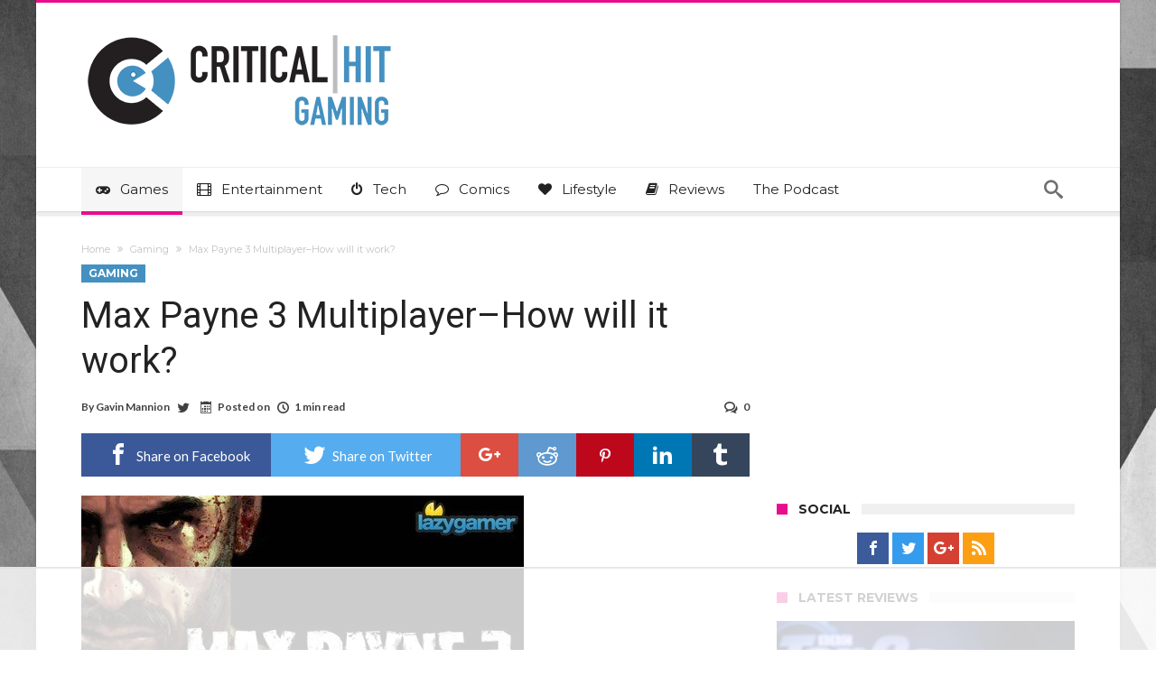

--- FILE ---
content_type: text/html
request_url: https://api.intentiq.com/profiles_engine/ProfilesEngineServlet?at=39&mi=10&dpi=936734067&pt=17&dpn=1&iiqidtype=2&iiqpcid=72debe8a-34a5-445e-9777-df29f926e08f&iiqpciddate=1768960684419&pcid=ca77cdcd-caf5-448a-bc28-e1b45858a86d&idtype=3&gdpr=0&japs=false&jaesc=0&jafc=0&jaensc=0&jsver=0.33&testGroup=A&source=pbjs&ABTestingConfigurationSource=group&abtg=A&vrref=https%3A%2F%2Fwww.criticalhit.net
body_size: 56
content:
{"abPercentage":97,"adt":1,"ct":2,"isOptedOut":false,"data":{"eids":[]},"dbsaved":"false","ls":true,"cttl":86400000,"abTestUuid":"g_f0fb6976-77a0-4637-8b6b-7d137be64d9c","tc":9,"sid":2114706509}

--- FILE ---
content_type: text/html; charset=utf-8
request_url: https://www.google.com/recaptcha/api2/aframe
body_size: 265
content:
<!DOCTYPE HTML><html><head><meta http-equiv="content-type" content="text/html; charset=UTF-8"></head><body><script nonce="ktrH5P8fveoppPRd_N7s8w">/** Anti-fraud and anti-abuse applications only. See google.com/recaptcha */ try{var clients={'sodar':'https://pagead2.googlesyndication.com/pagead/sodar?'};window.addEventListener("message",function(a){try{if(a.source===window.parent){var b=JSON.parse(a.data);var c=clients[b['id']];if(c){var d=document.createElement('img');d.src=c+b['params']+'&rc='+(localStorage.getItem("rc::a")?sessionStorage.getItem("rc::b"):"");window.document.body.appendChild(d);sessionStorage.setItem("rc::e",parseInt(sessionStorage.getItem("rc::e")||0)+1);localStorage.setItem("rc::h",'1768960699302');}}}catch(b){}});window.parent.postMessage("_grecaptcha_ready", "*");}catch(b){}</script></body></html>

--- FILE ---
content_type: text/plain
request_url: https://rtb.openx.net/openrtbb/prebidjs
body_size: -225
content:
{"id":"3c964aa5-179f-4f5e-9c1d-ffc1f80d36ae","nbr":0}

--- FILE ---
content_type: text/plain; charset=UTF-8
request_url: https://at.teads.tv/fpc?analytics_tag_id=PUB_17002&tfpvi=&gdpr_consent=&gdpr_status=22&gdpr_reason=220&ccpa_consent=&sv=prebid-v1
body_size: 56
content:
N2U2MjFhZmYtOTViMi00YTIyLWFhOTItYjZiZGVlMzJhMDFlIzAtNg==

--- FILE ---
content_type: text/plain
request_url: https://rtb.openx.net/openrtbb/prebidjs
body_size: -225
content:
{"id":"27c45560-60de-4f1c-aaf8-34bc3654b2eb","nbr":0}

--- FILE ---
content_type: text/plain
request_url: https://rtb.openx.net/openrtbb/prebidjs
body_size: -225
content:
{"id":"039b266d-5a0a-4b81-9ab2-d92f7f529401","nbr":0}

--- FILE ---
content_type: text/plain
request_url: https://rtb.openx.net/openrtbb/prebidjs
body_size: -225
content:
{"id":"a1d29556-712d-419f-9601-062fd9cf5cfa","nbr":0}

--- FILE ---
content_type: text/plain
request_url: https://rtb.openx.net/openrtbb/prebidjs
body_size: -225
content:
{"id":"d78b5bf3-3811-462d-86fb-ce779e4f8d0d","nbr":0}

--- FILE ---
content_type: text/plain
request_url: https://rtb.openx.net/openrtbb/prebidjs
body_size: -225
content:
{"id":"52080f62-c551-4e1d-b921-50836354dbeb","nbr":0}

--- FILE ---
content_type: text/plain
request_url: https://rtb.openx.net/openrtbb/prebidjs
body_size: -225
content:
{"id":"0980f0b2-2398-40cc-a0bc-2e984d473206","nbr":0}

--- FILE ---
content_type: text/plain
request_url: https://rtb.openx.net/openrtbb/prebidjs
body_size: -84
content:
{"id":"17df32eb-1a1f-48a9-9b8a-ae428942dce2","nbr":0}

--- FILE ---
content_type: text/plain
request_url: https://rtb.openx.net/openrtbb/prebidjs
body_size: -225
content:
{"id":"e4f311aa-9602-46c5-8da8-f3487a4bf15b","nbr":0}

--- FILE ---
content_type: text/plain; charset=utf-8
request_url: https://ads.adthrive.com/http-api/cv2
body_size: 6695
content:
{"om":["00eoh6e0","00xbjwwl","0417f05f-1a25-4bbc-a937-4d437de56162","04f5pusp","06s33t10","0929nj63","0av741zl","0c298picd1q","0c45lfdk","0cpicd1q","0fhptxpv","0k298a5pd9v","0ka5pd9v","0o3ed5fh","0p7rptpw","0pycs8g7","0sm4lr19","10011/140f603d0287260f11630805a1b59b3f","10011/6d6f4081f445bfe6dd30563fe3476ab4","10011/7c4e417c23ab5a5c1377558d6e8ba25b","1011_302_56233474","1011_302_56233565","1011_302_56233686","1011_302_56590597","1011_302_56590844","1011_302_56651747","1011_302_56862204","1011_302_56862207","1011_302_56862211","1011_302_56862220","1011_302_56982418","1011_302_57035106","1028_8728253","10310289136970_559920874","10ua7afe","11142692","1185:1610326628","1185:1610326728","11896988","12010080","12010084","12010088","12168663","12219633","12219634","124682_644","124684_187","124843_8","124844_21","13mvd7kb","14298ykosoj","14xoyqyz","14ykosoj","1610326628","1610326728","17_24696313","17_24696337","17_24766988","17_24767197","17_24767229","1891/84813","1891/84814","1bdc8e40-38e0-4424-9c16-9515ad932531","1nswb35c","1qycnxb6","1vyerc6l","1zp8pjcw","1zx7wzcw","202430_200_EAAYACog7t9UKc5iyzOXBU.xMcbVRrAuHeIU5IyS9qdlP9IeJGUyBMfW1N0_","202d4qe7","2132:45871983","2132:45999649","2132:46036624","2132:46039088","2132:46039506","2132:46039900","2149:12147059","2149:12151096","2149:12156461","2249:553781220","2249:567996566","2249:593249662","2307:06s33t10","2307:0o3ed5fh","2307:1nswb35c","2307:286bn7o6","2307:28u7c6ez","2307:2gev4xcy","2307:2i8t2rx0","2307:4b80jog8","2307:4etfwvf1","2307:4qxmmgd2","2307:4yevyu88","2307:63t6qg56","2307:6n1cwui3","2307:6uuea5j2","2307:77gj3an4","2307:7zogqkvf","2307:8mv3pfbo","2307:8orkh93v","2307:8zkh523l","2307:98xzy0ek","2307:9925w9vu","2307:9mspm15z","2307:9nex8xyd","2307:a7w365s6","2307:bu0fzuks","2307:bw5u85ie","2307:c1hsjx06","2307:c7ybzxrr","2307:c88kaley","2307:cqant14y","2307:cv0h9mrv","2307:dif1fgsg","2307:duxvs448","2307:fphs0z2t","2307:fqeh4hao","2307:ikek48r0","2307:j1nt89vs","2307:jd035jgw","2307:jfh85vr4","2307:ksral26h","2307:l0mfc5zl","2307:llssk7bx","2307:lmi8pfvy","2307:lu0m1szw","2307:m3128oiv","2307:n9sgp7lz","2307:np9yfx64","2307:nyqyxyep","2307:o6aixi0z","2307:o8icj9qr","2307:ouycdkmq","2307:oz3ry6sr","2307:plth4l1a","2307:pnprkxyb","2307:q0nt8p8d","2307:rrlikvt1","2307:s2ahu2ae","2307:s4s41bit","2307:t2546w8l","2307:thto5dki","2307:tty470r7","2307:ujqkqtnh","2307:uwki9k9h","2307:w6xlb04q","2307:wt0wmo2s","2307:x9yz5t0i","2307:xc88kxs9","2409_15064_70_86112923","2409_25495_176_CR52092920","2409_25495_176_CR52092921","2409_25495_176_CR52092923","2409_25495_176_CR52092956","2409_25495_176_CR52092957","2409_25495_176_CR52150651","2409_25495_176_CR52153848","2409_25495_176_CR52153849","2409_25495_176_CR52175340","2409_25495_176_CR52178314","2409_25495_176_CR52178315","2409_25495_176_CR52178316","2409_25495_176_CR52186411","2409_25495_176_CR52188001","24694793","25048198","25_3yuxoojp","25_53v6aquw","25_6bfbb9is","25_8b5u826e","25_edspht56","25_oz31jrd0","25_sgaw7i5o","25_sqmqxvaf","25_ti0s3bz3","25_utberk8n","25_w3ez2pdd","25_yi6qlg3p","25_ztlksnbe","25_zwzjgvpw","2636_1101777_7764-1036203","2636_1101777_7764-1036207","2636_1101777_7764-1036208","2636_1101777_7764-1036209","2636_1101777_7764-1036210","2662_193949_7636469","2676:85807320","2711_64_12147059","2715_9888_551337","2760:176_CR52186411","286bn7o6","28u7c6ez","29414696","29414711","2974:8168540","2bgi8qgg","2gev4xcy","2h298dl0sv1","2i8t2rx0","2kbya8ki","2kf27b35","2levso2o","2mk5t0sk","2yvhdypt","306_24767217","308_125203_16","308_125204_12","30b45194-0966-451a-8b05-fbb6aeb8b02d","31334462","31809564","32288936","3335_25247_700109391","3335_25247_700109393","33419362","33604789","33605376","33611926","34182009","3490:CR52092918","3490:CR52092920","3490:CR52092921","3490:CR52092923","3490:CR52175339","3490:CR52175340","3490:CR52178314","3490:CR52178316","3490:CR52186411","3490:CR52212685","3490:CR52212687","3490:CR52212688","3490:CR52223725","3490:CR52223938","34945989","35780189","3646_185414_T26335189","3658_104255_k28x0smd","3658_15032_bkkzvxfz","3658_15032_c7ybzxrr","3658_15078_fqeh4hao","3658_15233_of0pnoue","3658_155735_plth4l1a","3658_157655_dif1fgsg","3658_15936_7zogqkvf","3658_18743_8zkh523l","3658_22582_5a5vgxhj","3658_83553_nv0uqrqm","3658_87799_t2546w8l","36f8973a-eed8-4166-9b60-0df2d2c72902","3702_139777_24765456","3702_139777_24765460","3702_139777_24765461","3702_139777_24765466","3702_139777_24765476","3702_139777_24765477","3702_139777_24765483","3702_139777_24765484","3702_139777_24765497","3702_139777_24765544","379db830-b106-4db7-b6c3-71f9eadfbb58","381513943572","3858:12562799","3LMBEkP-wis","3o9hdib5","3ql09rl9","3yuxoojp","3zvv1o7w","409_216326","409_216384","409_216387","409_216416","409_216498","409_216504","409_216506","409_220149","409_220338","409_220349","409_223589","409_223599","409_225978","409_225985","409_225987","409_225988","409_226321","409_226322","409_226352","409_226364","409_227223","409_227224","409_227239","409_228356","409_230718","409_231798","41315560","42171161","42604842","439246469228","43a7ptxe","43wj9l5n","44023623","44629254","45871983","458901553568","46038651","47192068","481703827","48449219","485027845327","48673577","487951","49068569","492063","4941618","4972640","49869015","4aqwokyz","4fk9nxse","4qxmmgd2","4sgewasf","4zai8e8t","501425","51004532","51372397","51372410","514819301","521167","521_425_203499","521_425_203500","521_425_203501","521_425_203504","521_425_203505","521_425_203506","521_425_203507","521_425_203508","521_425_203509","521_425_203511","521_425_203513","521_425_203514","521_425_203515","521_425_203516","521_425_203517","521_425_203518","521_425_203524","521_425_203526","521_425_203527","521_425_203535","521_425_203536","521_425_203542","521_425_203543","521_425_203617","521_425_203635","521_425_203647","521_425_203668","521_425_203671","521_425_203674","521_425_203675","521_425_203677","521_425_203678","521_425_203683","521_425_203692","521_425_203693","521_425_203695","521_425_203698","521_425_203699","521_425_203700","521_425_203702","521_425_203703","521_425_203706","521_425_203708","521_425_203709","521_425_203712","521_425_203728","521_425_203729","521_425_203730","521_425_203731","521_425_203732","521_425_203733","521_425_203742","521_425_203744","521_425_203863","521_425_203877","521_425_203878","521_425_203879","521_425_203885","521_425_203887","521_425_203892","521_425_203893","521_425_203894","521_425_203897","521_425_203898","521_425_203905","521_425_203907","521_425_203917","521_425_203932","521_425_203933","521_425_203936","521_425_203945","521_425_203946","521_425_203947","521_425_203948","521_425_203950","521_425_203951","521_425_203957","521_425_203963","521_425_203970","521_425_203972","521_425_203973","521_425_203975","521_425_203977","521_425_203982","52qaclee","53v6aquw","549410","549638","54ff8f6a-0eff-470e-8197-0fd7d6ecaa78","55090564","5510:1nswb35c","5510:7zogqkvf","5510:c7ybzxrr","5510:c88kaley","5510:cymho2zs","5510:llssk7bx","5510:mznp7ktv","5510:ouycdkmq","5510:t393g7ye","5510:znl4u1zy","55167461","55344524","55726028","557_409_216396","557_409_216486","557_409_216596","557_409_220169","557_409_220343","557_409_220354","557_409_223589","557_409_223599","557_409_228055","557_409_228115","557_409_228363","558_93_llssk7bx","558_93_m2n177jy","560_74_18268075","5626536529","56341213","56632486","57161236","5726594343","576777115309199355","57_692192868_1792030227","58626147","59780459","59780461","59780474","59856354","59873208","59873223","59873230","5a7596b4-4897-4637-a6f9-c3f4043a54cb","5hybz1bb","5iujftaz","5mh8a4a2","60618611","60842446","60f5a06w","61085224","61174500","61210708","61210719","61213159","61524915","61900466","61916211","61916223","61932920","61932925","61932957","61ow0qf3","61xc53ii","6205239","62187798","6226505239","6226530649","6226534291","6226543495","6250_66552_1048893436","6250_66552_498398596","6250_66552_T26308731","627225143","627227759","627290883","627309156","627309159","627506494","628015148","628086965","628153053","628222860","628223277","628360579","628360582","628444259","628444349","628444433","628444439","628456307","628456310","628456313","628456379","628456382","628456391","628456403","628622163","628622169","628622172","628622175","628622178","628622244","628622247","628622250","628683371","628687043","628687157","628687463","628803013","628841673","629007394","629009180","629167998","629168001","629168010","629168565","629171196","629171202","629234167","629255550","629350437","62946743","62946748","62980383","62980385","62981075","629817930","630137823","63036544","63079480","6365_61796_784880263591","63barbg1","63gwykf6","6400-961227","652348590","652348592","659216891404","659713728691","67swazxr","680574929","680597458938","680_99480_687081306","680_99480_692219061","680_99480_693674126","680_99480_700109379","680_99480_700109389","680_99480_700109391","680_99480_700109393","688078501","690_99485_1610326628","690_99485_1610326728","696314600","697189859","697189925","697189993","697189999","697190055","697525784","697525791","697876985","697876997","697876999","699467623","699813340","6adqba78","6b8inw6p","6hye09n0","6l96h853","6mj57yc0","6mwqcsi8","6n1cwui3","6n2981cwui3","6zt4aowl","700109379","700109383","700109389","700109391","700109399","701329615","702924317","705271545","705524420","705911045","706320056","70_83447743","70_85954255","70_85954266","70_85954276","70_85954280","70_86128400","70_86128407","7354_111700_86509958","74_462792722","75e7ca45-632c-49fe-a5b8-bb7d78ef7ff2","7732580","7764-1036207","7764-1036208","7764-1036209","7764-1036210","77gj3an4","77o0iydu","793303802137","794di3me","7969_149355_45595978","7a0tg1yi","7cmeqmw8","7pmot6qj","7qnppulg","7u3dpqk1","7vplnmf7","7xb3th35","7zogqkvf","80070376","80070391","80_12047058","8152859","8152878","8152879","82_7764-1036210","82ubdyhk","83443874","86509956","8b5u826e","8d7b9bf2-eba5-4d51-9ac4-095ef2119544","8ghp0k6o","8hezw6rl","8mv3pfbo","8o298rkh93v","8orkh93v","8ptlop6y","9057/0328842c8f1d017570ede5c97267f40d","9057/211d1f0fa71d1a58cabee51f2180e38f","90_12491686","9598343","96srbype","9758013","98xzy0ek","9d5f8vic","9e2981x2zdt","9krcxphu","9nex8xyd","9rvsrrn1","9t6gmxuz","9vykgux1","9wmwe528","9wue56au","Fr6ZACsoGJI","S9HxLRyt6Ug","SChQFAH8jTE","TUhCCxRjZNc","YlnVIl2d84o","a0oxacu8","a566o9hb","a7w365s6","a7wye4jw","a9bh8pnn","aa84jjkn","akxfbxix","an6hlc6t","ascierwp","axa2hq5l","axw5pt53","b052703c-a6d6-4a6a-bb33-f9193396697c","b08dc497-722a-4eb2-bfe7-b711f8b3debc","b90cwbcd","b99wkm10","bd5xg6f6","bhcgvwxj","bmvwlypm","bn278v80","bnpe74hh","bw5u85ie","c1298hsjx06","c150d50a-6e24-4201-b6d9-9bc0c87d1322","c1hsjx06","c1u7ixf4","c22985uv8cd","c25uv8cd","c3jn1bgj","c5e85291-da7b-4f9a-a7ca-27808d20da75","c75hp4ji","c7z0h277","c88kaley","cegbqxs1","cqant14y","cr-6ovjht2euatj","cr-6ovjht2eubwe","cr-8us79ie6ubxe","cr-98qyxd8vubqk","cr-9andk5n8ubwe","cr-9hxzbqc08jrgv2","cr-aav22g0yubwj","cr-aawz2m6pubwj","cr-aawz3f0wubwj","cr-aawz3f3qubwj","cr-aawz3f3xubwj","cr-ccr05f6rv7uiu","cr-ccr05f8w17vjv","cr-dby2yd7wx7tmu","cr-ehxbj95eu9vd","cr-f6puwm2w27tf1","cr-fl7etkvaubxe","cr-g7wv3h0qvft","cr-h6q46o706lrgv2","cr-k8unrlb2ubwe","cr-kdn4vaqguatj","cr-kk33ae113ergv2","cr-n352w0abubwe","cr-oquvxidou9vd","cr-ptd6scc4u9vd","cr-ptd6scc4ubxe","cr-w5suf4cpu9vd","cr-w5suf4cpuatj","cr223-dcpt4d8q07tm2","cv0h9mrv","cv2huqwc","cymho2zs","d8ijy7f2","d99b9d2e-f843-4604-b1a2-53da797646cf","dc9iz3n6","dif1fgsg","djstahv8","dpjydwun","dsugp5th","dt298tupnse","duxvs448","dwjp56fe","e406ilcq","eaijkuv8","eb9vjo1r","ed2985kozku","ekocpzhh","emhpbido","extremereach_creative_76559239","eypd722d","f0ca145f-a9ea-418e-9b6d-9a1b2034ea1f","f2u8e0cj","fdujxvyb","fjp0ceax","fmbxvfw0","fmmrtnw7","fo44dzby","fovbyhjn","fp298hs0z2t","fpbj0p83","fphs0z2t","fq298eh4hao","g2ozgyf2","g49ju19u","g4m2hasl","g6418f73","g749lgab","ge4kwk32","gn3plkq1","gpx7xks2","gvotpm74","h0cw921b","h7jwx0t5","h829828fwf4","hauz7f6h","heyp82hb","hf9ak5dg","hgrz3ggo","hpybs82n","hr2985uo0z9","hs251wlc","hueqprai","i2aglcoy","i729876wjt4","i8q65k6g","iaqttatc","iw3id10l","j1nt89vs","j39smngx","j4r0agpc","j5l7lkp9","jci9uj40","jd035jgw","jd298035jgw","jonxsolf","jox7do5h","jr169syq","jschc727","k0csqwfi","k28x0smd","k37d20v0","k3mnim0y","kecbwzbd","kk5768bd","klqiditz","kpqczbyg","kpxy446k","ksrdc5dk","kwb8iur1","kz8629zd","ldnbhfjl","ldv3iy6n","ljai1zni","ll8m2pwk","llssk7bx","lp37a2wq","ls74a5wb","lu0m1szw","m00a5urx","m1gs48fk","m2n177jy","m3128oiv","m3wzasds","m9tz4e6u","mdpq40jh","mnzinbrt","mtsc0nih","mvs8bhbb","n3298egwnq7","n3egwnq7","ncfr1yiw","np9yfx64","nrlkfmof","nv0uqrqm","o5h8ha31","o705c5j6","oa0pvhpe","oaa25uh7","oe31iwxh","ofoon6ir","okem47bb","op3f6pcp","op9gtamy","ot91zbhz","ouycdkmq","oxs5exf6","oz31jrd0","oz3ry6sr","p7176b0m","p9jaajrc","pagvt0pd","pi6u4hm4","pi9dvb89","pl298th4l1a","plth4l1a","pnprkxyb","poc1p809","ppn03peq","pvu20l8t","q0nt8p8d","q67hxR5QUHo","q9plh3qd","qc6w6bra","qeds4xMFyQE","qen3mj4l","qffuo3l3","qhj5cnew","qjfdr99f","qq298vgscdx","qqj2iqh7","qqvgscdx","qts6c5p3","quk7w53j","r3co354x","riaslz7g","rqqpcfh9","rue4ecys","rup4bwce","rxj4b6nw","s42om3j4","s4s41bit","sdodmuod","sgaw7i5o","sqmqxvaf","sslkianq","t2298546w8l","t2546w8l","t2dlmwva","t393g7ye","t4zab46q","t58zjs8i","t5kb9pme","t62989sf2tp","t79r9pdb","t7jqyl3m","t8b9twm5","thto5dki","ti0s3bz3","tt298y470r7","twf10en3","u2cc9kzv","u6m6v3bh","u7pifvgm","uc4zu049","ud61dfyz","ujqkqtnh","uk9x4xmh","umq7ucle","uq0uwbbh","v31rs2oq","v4rfqxto","v5w56b83","v9k6m2b0","ven7pu1c","vettgmlh","veuwcd3t","vk8u5qr9","vkqnyng8","vqqwz0z3","vu2gu176","vu8587rh","w15c67ad","w9z4nv6x","wFBPTWkXhX8","wbz5nuns","wk8exctl","wt0wmo2s","wvye2xa9","wzzwxxwa","x420t9me","x716iscu","x9298yz5t0i","x9yz5t0i","xdaezn6y","xha9gvui","xz9ajlkq","y51tr986","ya4kstni","ybgpfta6","ygmhp6c6","yi6qlg3p","yvwm7me2","z8hcebyi","zfexqyi5","zi298bvsmsx","zi298ox91q0","ziox91q0","znl4u1zy","zq29891ppcm","zu18zf5y","zvdz58bk","zwzjgvpw","zxx9uh2b","7979132","7979135"],"pmp":[],"adomains":["1md.org","a4g.com","about.bugmd.com","acelauncher.com","adameve.com","adelion.com","adp3.net","advenuedsp.com","aibidauction.com","aibidsrv.com","akusoli.com","allofmpls.org","arkeero.net","ato.mx","avazutracking.net","avid-ad-server.com","avid-adserver.com","avidadserver.com","aztracking.net","bc-sys.com","bcc-ads.com","bidderrtb.com","bidscube.com","bizzclick.com","bkserving.com","bksn.se","brightmountainads.com","bucksense.io","bugmd.com","ca.iqos.com","capitaloneshopping.com","cdn.dsptr.com","clarifion.com","clean.peebuster.com","cotosen.com","cs.money","cwkuki.com","dallasnews.com","dcntr-ads.com","decenterads.com","derila-ergo.com","dhgate.com","dhs.gov","digitaladsystems.com","displate.com","doyour.bid","dspbox.io","envisionx.co","ezmob.com","fla-keys.com","fmlabsonline.com","g123.jp","g2trk.com","gadgetslaboratory.com","gadmobe.com","getbugmd.com","goodtoknowthis.com","gov.il","grosvenorcasinos.com","guard.io","hero-wars.com","holts.com","howto5.io","http://bookstofilm.com/","http://countingmypennies.com/","http://fabpop.net/","http://folkaly.com/","http://gameswaka.com/","http://gowdr.com/","http://gratefulfinance.com/","http://outliermodel.com/","http://profitor.com/","http://tenfactorialrocks.com/","http://vovviral.com/","https://instantbuzz.net/","https://www.royalcaribbean.com/","ice.gov","imprdom.com","justanswer.com","liverrenew.com","longhornsnuff.com","lovehoney.com","lowerjointpain.com","lymphsystemsupport.com","meccabingo.com","media-servers.net","medimops.de","miniretornaveis.com","mobuppsrtb.com","motionspots.com","mygrizzly.com","myiq.com","myrocky.ca","national-lottery.co.uk","nbliver360.com","ndc.ajillionmax.com","nibblr-ai.com","niutux.com","nordicspirit.co.uk","notify.nuviad.com","notify.oxonux.com","own-imp.vrtzads.com","paperela.com","paradisestays.site","parasiterelief.com","peta.org","pfm.ninja","photoshelter.com","pixel.metanetwork.mobi","pixel.valo.ai","plannedparenthood.org","plf1.net","plt7.com","pltfrm.click","printwithwave.co","privacymodeweb.com","rangeusa.com","readywind.com","reklambids.com","ri.psdwc.com","royalcaribbean.com","royalcaribbean.com.au","rtb-adeclipse.io","rtb-direct.com","rtb.adx1.com","rtb.kds.media","rtb.reklambid.com","rtb.reklamdsp.com","rtb.rklmstr.com","rtbadtrading.com","rtbsbengine.com","rtbtradein.com","saba.com.mx","safevirus.info","securevid.co","seedtag.com","servedby.revive-adserver.net","shift.com","simple.life","smrt-view.com","swissklip.com","taboola.com","tel-aviv.gov.il","temu.com","theoceanac.com","track-bid.com","trackingintegral.com","trading-rtbg.com","trkbid.com","truthfinder.com","unoadsrv.com","usconcealedcarry.com","uuidksinc.net","vabilitytech.com","vashoot.com","vegogarden.com","viewtemplates.com","votervoice.net","vuse.com","waardex.com","wapstart.ru","wdc.go2trk.com","weareplannedparenthood.org","webtradingspot.com","www.royalcaribbean.com","xapads.com","xiaflex.com","yourchamilia.com"]}

--- FILE ---
content_type: text/plain
request_url: https://rtb.openx.net/openrtbb/prebidjs
body_size: -225
content:
{"id":"6061ed49-7392-4f19-b05f-1f8e67f8531d","nbr":0}

--- FILE ---
content_type: text/plain
request_url: https://rtb.openx.net/openrtbb/prebidjs
body_size: -225
content:
{"id":"5aca02f9-4e18-42d5-998e-00e7f56da9d6","nbr":0}

--- FILE ---
content_type: text/plain
request_url: https://rtb.openx.net/openrtbb/prebidjs
body_size: -225
content:
{"id":"364503f4-6303-4de7-bd0c-af944a2b7702","nbr":0}